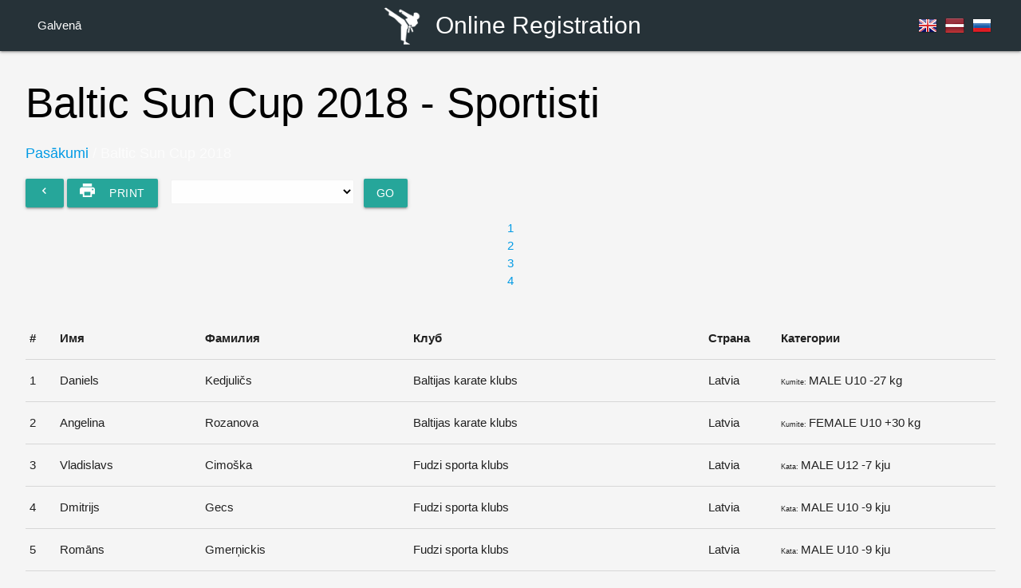

--- FILE ---
content_type: text/html;charset=utf-8;
request_url: https://karateregistration.lv/online/lv/viewlists.php?ch=34
body_size: 3535
content:
<!doctype html>
<html>
<head>
  <meta http-equiv="Content-Type" content="text/html; charset=utf-8" />
  <meta charset="utf-8"> 
  <title>Shotokan.lv Championships</title>
  <base href="/online/" />
  
  <meta name="viewport" content="width=device-width, initial-scale=1.0"/><link href="//fonts.googleapis.com/icon?family=Material+Icons" rel="stylesheet"><link rel="stylesheet" href="https://use.fontawesome.com/releases/v5.8.2/css/all.css" integrity="sha384-oS3vJWv+0UjzBfQzYUhtDYW+Pj2yciDJxpsK1OYPAYjqT085Qq/1cq5FLXAZQ7Ay" crossorigin="anonymous"><link rel="stylesheet" href="https://cdnjs.cloudflare.com/ajax/libs/materialize/1.0.0/css/materialize.min.css"><script src="//code.jquery.com/jquery-latest.min.js" type="text/javascript"></script><script src="https://cdnjs.cloudflare.com/ajax/libs/materialize/1.0.0/js/materialize.min.js"></script><style>
.container {
width: 95%;
}
nav .brand-logo img{
float: left;
filter: invert(1);
height: 54px;
margin: 5px 1rem 5px 0;
}
nav .brand-logo h1{
display: inline-block;
margin: 0;
line-height: inherit;
font-size: 2rem;
float: left;	
}
nav .lang-link{
padding: 0 5px;
}
nav .lang-link img{
margin: 20px 0;
float: left;	
}
.index-table th, .index-table td{
padding: 5px;
}
table .label{
display: inline-block;
width: 15px;
height: 15px;
line-height: 1;
vertical-align: baseline;
white-space: nowrap;
text-align: center;
font-weight: 700;
border-radius: 50%;
margin-right: 0.5rem;
}
table .label.label-success{
background-color: #64A731;	
}
table .label.label-default{
background-color: #999;
}
.bordered{
border:1px solid;	
}
.index-action-buttons{
margin:0;	
}
.index-action-buttons li{
display: inline-block;
margin: 0 5px;
}
.no-margin-bottom{
margin-bottom:0 !important;	
}
tr.label-on{
background: #8BC34A !important;
color: #FFF;
}
@media screen and (max-width:1024px){
.hide-1024{
display:none;	
}
}
</style>        
        </head>
<body class="grey lighten-4">

<nav class="blue-grey darken-4">
			<div class="nav-wrapper">
				<div class="container">
				
					<a href="/online/lv/" class="brand-logo center">
						<img src="design/logo.png" alt="" />
						<h1>Online <span>Registration</span></h1>
					</a>
				
					<ul class="left">
						<li>
							<a href="/online/lv/">Galvenā</a>
						</li>
					</ul>
					<ul class="right">
						<li>
							<a href="/online/en/start.php" class="lang-link">
								<img src="design/images/flagen.png" alt="switch to english" title="Switch to English version" />
							</a>
						</li>
						<li>
							<a href="/online/lv/start.php" class="lang-link">
								<img src="design/images/flaglv.png" alt="latviski" title="Latviešu valodā" />
							</a>
						</li>
						<li>
							<a href="/online/ru/start.php" class="lang-link">
								<img src="design/images/flagru.png" alt="русский" title="Русская версия" />
							</a>
						</li>
					</ul>
				</div>
			</div>
		</nav>
			<div class="body">
				<div class="container">
					<div class="row">
						<div class="col-md-12 maincontent">
<div class="breadcrumb">
  <h2 class="black-text">Baltic Sun Cup 2018 - Sportisti </h2>
  <p><a href="/online/lv/">Pasākumi</a> / Baltic Sun Cup 2018</p>
</div>

<div class="titlemenu hideprint">
  <form action="lv/viewlists.php?ch=34" method="get">
      <input type="hidden" name="ch" id="ch" value="34" />
      <a href="lv/" class="btn btn-warning"><img src="design/back.png" alt="" /></a>
      <a class="btn btn-warning" href='javascript:window.print(); void 0;'><img src="design/print.png" alt="" /> &nbsp;&nbsp; Print</a>
      &nbsp;&nbsp;      <select name='cat' id='cat' class='form-control' style='width: auto; height: auto; display: inline-block;'><option value=''><option value=''>-<option value='2148'>Kata : Male U7<option value='2149'>Kata : MALE U8 -9 kju<option value='2150'>Kata : MALE U10 -9 kju<option value='2151'>Kata : MALE U10 -7 kju<option value='2152'>Kata : MALE U12 -9 kju<option value='2153'>Kata : MALE U12 -7 kju<option value='2154'>Kata : FEMALE U8<option value='2155'>Kata : FEMALE U10 -9 kju<option value='2156'>Kata : FEMALE U10 -7 kju<option value='2157'>Kata : FEMALE U12 -9 kju<option value='2158'>Kata : FEMALE U12 -7 kju<option value='2159'>Kumite : MALE U8 OPEN<option value='2160'>Kumite : MALE U10 -27 kg<option value='2161'>Kumite : MALE U10 -35 kg<option value='2162'>Kumite : MALE U10 +35 kg<option value='2163'>Kumite : MALE U12 -30 kg<option value='2164'>Kumite : MALE U12 -36 kg<option value='2165'>Kumite : MALE U12 -43 kg<option value='2166'>Kumite : MALE U12 +43 kg<option value='2167'>Kumite : FEMALE U10 -30 kg<option value='2168'>Kumite : FEMALE U10 +30 kg<option value='2169'>Kumite : FEMALE U12 -30 kg<option value='2170'>Kumite : FEMALE U12 -40 kg<option value='2171'>Kumite : FEMALE U12 +40 kg</select> &nbsp;      <input type="submit" class="btn btn-xs btn-success" value="Go" />
  </form>   
</div>



     
      <div class="row hideprint">
        <div class="col-sm-12" style="text-align: center;">
             <ul class="pagelist">
                  <li><a href="viewlists.php?ch=34" class='active'>1</a></li>
                               <li><a href="lv/viewlists.php?ch=34&page=2" >2</a></li>
                                <li><a href="lv/viewlists.php?ch=34&page=3" >3</a></li>
                                <li><a href="lv/viewlists.php?ch=34&page=4" >4</a></li>
                            </ul>
        </div>
      </div>
  
<div class="row">
  <div class="col-sm-12">
    <table border="0" cellpadding="0" cellspacing="0" class="table table-bordered table-condensed participants">
      <thead>
      <tr>
          <th>#</th>
          <th>Имя</th>
          <th>Фамилия</th>
          <!--<th>Год рож</th>-->
          <th>Клуб</th>
          <th>Страна</th>
          <th>Категории</th>
      </tr>
      </thead>
        
      <tr>
          <td>1</td>
          <td>Daniels</td>
          <td>Kedjuličs</td>
          <!--<td></td>-->
          <td>Baltijas karate klubs</td>
          <td>Latvia</td>
          <td><span style='font-size:9px;'>Kumite: </span>MALE U10 -27 kg<br />          </td>
      </tr>   
       
      <tr>
          <td>2</td>
          <td>Angelina</td>
          <td>Rozanova</td>
          <!--<td></td>-->
          <td>Baltijas karate klubs</td>
          <td>Latvia</td>
          <td><span style='font-size:9px;'>Kumite: </span>FEMALE U10 +30 kg<br />          </td>
      </tr>   
       
      <tr>
          <td>3</td>
          <td>Vladislavs</td>
          <td>Cimoška</td>
          <!--<td></td>-->
          <td>Fudzi sporta klubs</td>
          <td>Latvia</td>
          <td><span style='font-size:9px;'>Kata: </span>MALE U12 -7 kju<br />          </td>
      </tr>   
       
      <tr>
          <td>4</td>
          <td>Dmitrijs</td>
          <td>Gecs</td>
          <!--<td></td>-->
          <td>Fudzi sporta klubs</td>
          <td>Latvia</td>
          <td><span style='font-size:9px;'>Kata: </span>MALE U10 -9 kju<br />          </td>
      </tr>   
       
      <tr>
          <td>5</td>
          <td>Romāns </td>
          <td>Gmerņickis</td>
          <!--<td></td>-->
          <td>Fudzi sporta klubs</td>
          <td>Latvia</td>
          <td><span style='font-size:9px;'>Kata: </span>MALE U10 -9 kju<br />          </td>
      </tr>   
       
      <tr>
          <td>6</td>
          <td>Erika</td>
          <td>Gosmane</td>
          <!--<td></td>-->
          <td>Fudzi sporta klubs</td>
          <td>Latvia</td>
          <td><span style='font-size:9px;'>Kata: </span>FEMALE U10 -9 kju<br />          </td>
      </tr>   
       
      <tr>
          <td>7</td>
          <td>Artemijs</td>
          <td>Igans</td>
          <!--<td></td>-->
          <td>Fudzi sporta klubs</td>
          <td>Latvia</td>
          <td><span style='font-size:9px;'>Kata: </span>MALE U12 -7 kju<br />          </td>
      </tr>   
       
      <tr>
          <td>8</td>
          <td>Artūrs </td>
          <td>Jurasovs</td>
          <!--<td></td>-->
          <td>Fudzi sporta klubs</td>
          <td>Latvia</td>
          <td><span style='font-size:9px;'>Kata: </span>MALE U12 -7 kju<br /><span style='font-size:9px;'>Kumite: </span>MALE U12 +43 kg<br />          </td>
      </tr>   
       
      <tr>
          <td>9</td>
          <td>Antons</td>
          <td>Mahno</td>
          <!--<td></td>-->
          <td>Fudzi sporta klubs</td>
          <td>Latvia</td>
          <td><span style='font-size:9px;'>Kata: </span>MALE U10 -7 kju<br /><span style='font-size:9px;'>Kumite: </span>MALE U10 -35 kg<br />          </td>
      </tr>   
       
      <tr>
          <td>10</td>
          <td>Adriāns Anri</td>
          <td>Novikovs</td>
          <!--<td></td>-->
          <td>Fudzi sporta klubs</td>
          <td>Latvia</td>
          <td><span style='font-size:9px;'>Kata: </span>MALE U12 -7 kju<br />          </td>
      </tr>   
       
      <tr>
          <td>11</td>
          <td>Sergejs</td>
          <td>Semeša</td>
          <!--<td></td>-->
          <td>Fudzi sporta klubs</td>
          <td>Latvia</td>
          <td><span style='font-size:9px;'>Kumite: </span>MALE U12 -43 kg<br />          </td>
      </tr>   
       
      <tr>
          <td>12</td>
          <td>Dineja</td>
          <td>Soboļeva</td>
          <!--<td></td>-->
          <td>Fudzi sporta klubs</td>
          <td>Latvia</td>
          <td><span style='font-size:9px;'>Kata: </span>FEMALE U10 -9 kju<br />          </td>
      </tr>   
       
      <tr>
          <td>13</td>
          <td>Sevastjans</td>
          <td>Stengrevičs-Bartko</td>
          <!--<td></td>-->
          <td>Fudzi sporta klubs</td>
          <td>Latvia</td>
          <td><span style='font-size:9px;'>Kumite: </span>MALE U10 +35 kg<br />          </td>
      </tr>   
       
      <tr>
          <td>14</td>
          <td>Maksims</td>
          <td>Vietriņš</td>
          <!--<td></td>-->
          <td>Fudzi sporta klubs</td>
          <td>Latvia</td>
          <td><span style='font-size:9px;'>Kata: </span>MALE U10 -7 kju<br /><span style='font-size:9px;'>Kumite: </span>MALE U10 -27 kg<br />          </td>
      </tr>   
       
      <tr>
          <td>15</td>
          <td>Aleksandrs</td>
          <td>Āboliņš</td>
          <!--<td></td>-->
          <td>Ippon.lv</td>
          <td>Latvia</td>
          <td><span style='font-size:9px;'>Kata: </span>Male U7<br />          </td>
      </tr>   
       
      <tr>
          <td>16</td>
          <td>Igors</td>
          <td>Bakanovs</td>
          <!--<td></td>-->
          <td>Ippon.lv</td>
          <td>Latvia</td>
          <td><span style='font-size:9px;'>Kata: </span>MALE U12 -7 kju<br />          </td>
      </tr>   
       
      <tr>
          <td>17</td>
          <td>Dina</td>
          <td>Beļska</td>
          <!--<td></td>-->
          <td>Ippon.lv</td>
          <td>Latvia</td>
          <td><span style='font-size:9px;'>Kata: </span>FEMALE U10 -9 kju<br />          </td>
      </tr>   
       
      <tr>
          <td>18</td>
          <td>Jānis</td>
          <td>Bīsters</td>
          <!--<td></td>-->
          <td>Ippon.lv</td>
          <td>Latvia</td>
          <td><span style='font-size:9px;'>Kata: </span>MALE U8 -9 kju<br />          </td>
      </tr>   
       
      <tr>
          <td>19</td>
          <td>Olegs</td>
          <td>Dergačovs</td>
          <!--<td></td>-->
          <td>Ippon.lv</td>
          <td>Latvia</td>
          <td><span style='font-size:9px;'>Kata: </span>MALE U10 -7 kju<br /><span style='font-size:9px;'>Kumite: </span>MALE U10 -27 kg<br />          </td>
      </tr>   
       
      <tr>
          <td>20</td>
          <td>Aleksis</td>
          <td>Dudāns</td>
          <!--<td></td>-->
          <td>Ippon.lv</td>
          <td>Latvia</td>
          <td><span style='font-size:9px;'>Kata: </span>MALE U8 -9 kju<br /><span style='font-size:9px;'>Kumite: </span>MALE U8 OPEN<br />          </td>
      </tr>   
       
      <tr>
          <td>21</td>
          <td>Artemijs</td>
          <td>Grebņovs</td>
          <!--<td></td>-->
          <td>Ippon.lv</td>
          <td>Latvia</td>
          <td><span style='font-size:9px;'>Kata: </span>MALE U12 -7 kju<br /><span style='font-size:9px;'>Kumite: </span>MALE U12 -43 kg<br />          </td>
      </tr>   
       
      <tr>
          <td>22</td>
          <td>Iļja</td>
          <td>Grebņovs</td>
          <!--<td></td>-->
          <td>Ippon.lv</td>
          <td>Latvia</td>
          <td><span style='font-size:9px;'>Kata: </span>MALE U8 -9 kju<br /><span style='font-size:9px;'>Kumite: </span>MALE U8 OPEN<br />          </td>
      </tr>   
       
      <tr>
          <td>23</td>
          <td>Timurs</td>
          <td>Karlikovs</td>
          <!--<td></td>-->
          <td>Ippon.lv</td>
          <td>Latvia</td>
          <td><span style='font-size:9px;'>Kumite: </span>MALE U12 +43 kg<br />          </td>
      </tr>   
       
      <tr>
          <td>24</td>
          <td>Kirils</td>
          <td>Kočņevs</td>
          <!--<td></td>-->
          <td>Ippon.lv</td>
          <td>Latvia</td>
          <td><span style='font-size:9px;'>Kata: </span>MALE U10 -9 kju<br />          </td>
      </tr>   
       
      <tr>
          <td>25</td>
          <td>Platons</td>
          <td>Komarovs</td>
          <!--<td></td>-->
          <td>Ippon.lv</td>
          <td>Latvia</td>
          <td><span style='font-size:9px;'>Kata: </span>MALE U10 -9 kju<br />          </td>
      </tr>   
       
      <tr>
          <td>26</td>
          <td>Andrejs</td>
          <td>Kruptovs</td>
          <!--<td></td>-->
          <td>Ippon.lv</td>
          <td>Latvia</td>
          <td><span style='font-size:9px;'>Kata: </span>MALE U10 -9 kju<br />          </td>
      </tr>   
       
      <tr>
          <td>27</td>
          <td>Justins</td>
          <td>Matvejevs</td>
          <!--<td></td>-->
          <td>Ippon.lv</td>
          <td>Latvia</td>
          <td><span style='font-size:9px;'>Kata: </span>MALE U10 -7 kju<br />          </td>
      </tr>   
       
      <tr>
          <td>28</td>
          <td>Vsevolods</td>
          <td>Mehonošins</td>
          <!--<td></td>-->
          <td>Ippon.lv</td>
          <td>Latvia</td>
          <td><span style='font-size:9px;'>Kata: </span>MALE U10 -9 kju<br />          </td>
      </tr>   
       
      <tr>
          <td>29</td>
          <td>Aleksandrs</td>
          <td>Meinardts</td>
          <!--<td></td>-->
          <td>Ippon.lv</td>
          <td>Latvia</td>
          <td><span style='font-size:9px;'>Kata: </span>Male U7<br />          </td>
      </tr>   
       
      <tr>
          <td>30</td>
          <td>Bogdans</td>
          <td>Nagibins</td>
          <!--<td></td>-->
          <td>Ippon.lv</td>
          <td>Latvia</td>
          <td><span style='font-size:9px;'>Kata: </span>MALE U8 -9 kju<br />          </td>
      </tr>   
       
      <tr>
          <td>31</td>
          <td>Zlata</td>
          <td>Nazarova</td>
          <!--<td></td>-->
          <td>Ippon.lv</td>
          <td>Latvia</td>
          <td><span style='font-size:9px;'>Kata: </span>FEMALE U8<br />          </td>
      </tr>   
       
      <tr>
          <td>32</td>
          <td>Artjoms</td>
          <td>Ozerovs</td>
          <!--<td></td>-->
          <td>Ippon.lv</td>
          <td>Latvia</td>
          <td><span style='font-size:9px;'>Kata: </span>MALE U8 -9 kju<br /><span style='font-size:9px;'>Kumite: </span>MALE U8 OPEN<br />          </td>
      </tr>   
       
      <tr>
          <td>33</td>
          <td>Simurs</td>
          <td>Pravdins</td>
          <!--<td></td>-->
          <td>Ippon.lv</td>
          <td>Latvia</td>
          <td><span style='font-size:9px;'>Kata: </span>MALE U10 -7 kju<br />          </td>
      </tr>   
       
      <tr>
          <td>34</td>
          <td>Lauma</td>
          <td>Puisāne</td>
          <!--<td></td>-->
          <td>Ippon.lv</td>
          <td>Latvia</td>
          <td><span style='font-size:9px;'>Kumite: </span>FEMALE U12 -40 kg<br />          </td>
      </tr>   
       
      <tr>
          <td>35</td>
          <td>Kirils</td>
          <td>Sidorovs</td>
          <!--<td></td>-->
          <td>Ippon.lv</td>
          <td>Latvia</td>
          <td><span style='font-size:9px;'>Kata: </span>MALE U8 -9 kju<br />          </td>
      </tr>   
       
      <tr>
          <td>36</td>
          <td>Anastasija</td>
          <td>Uļahina</td>
          <!--<td></td>-->
          <td>Ippon.lv</td>
          <td>Latvia</td>
          <td><span style='font-size:9px;'>Kata: </span>FEMALE U10 -9 kju<br />          </td>
      </tr>   
       
      <tr>
          <td>37</td>
          <td>Ričards</td>
          <td>Fišers</td>
          <!--<td></td>-->
          <td>Latvijas Godžju-rju Karatē Federācija</td>
          <td>Latvia</td>
          <td><span style='font-size:9px;'>Kumite: </span>MALE U10 -27 kg<br />          </td>
      </tr>   
       
      <tr>
          <td>38</td>
          <td>Ņikita</td>
          <td>Kotovs</td>
          <!--<td></td>-->
          <td>Latvijas Godžju-rju Karatē Federācija</td>
          <td>Latvia</td>
          <td><span style='font-size:9px;'>Kumite: </span>MALE U10 -35 kg<br />          </td>
      </tr>   
       
      <tr>
          <td>39</td>
          <td>Rolands </td>
          <td>Kumata</td>
          <!--<td></td>-->
          <td>Latvijas Godžju-rju Karatē Federācija</td>
          <td>Latvia</td>
          <td><span style='font-size:9px;'>Kumite: </span>MALE U10 +35 kg<br />          </td>
      </tr>   
       
      <tr>
          <td>40</td>
          <td>Laura</td>
          <td>Puksta</td>
          <!--<td></td>-->
          <td>Latvijas Godžju-rju Karatē Federācija</td>
          <td>Latvia</td>
          <td><span style='font-size:9px;'>Kumite: </span>FEMALE U10 -30 kg<br />          </td>
      </tr>   
       
      <tr>
          <td>41</td>
          <td>Roberts </td>
          <td>Duka </td>
          <!--<td></td>-->
          <td>Okami Kai </td>
          <td>Latvia</td>
          <td><span style='font-size:9px;'>Kumite: </span>MALE U12 -30 kg<br />          </td>
      </tr>   
       
      <tr>
          <td>42</td>
          <td>Martiņš</td>
          <td>Freimanis</td>
          <!--<td></td>-->
          <td>Okami Kai </td>
          <td>Latvia</td>
          <td><span style='font-size:9px;'>Kumite: </span>MALE U10 -35 kg<br />          </td>
      </tr>   
       
      <tr>
          <td>43</td>
          <td>Kinga-Magdalēna</td>
          <td>Jeļinska </td>
          <!--<td></td>-->
          <td>Okami Kai </td>
          <td>Latvia</td>
          <td><span style='font-size:9px;'>Kumite: </span>FEMALE U10 -30 kg<br />          </td>
      </tr>   
       
      <tr>
          <td>44</td>
          <td>Artūrs</td>
          <td>Jemeļjanovs-Glebenkovs</td>
          <!--<td></td>-->
          <td>Okami Kai </td>
          <td>Latvia</td>
          <td><span style='font-size:9px;'>Kumite: </span>MALE U10 -35 kg<br />          </td>
      </tr>   
       
      <tr>
          <td>45</td>
          <td>Bogdan</td>
          <td>Kabanov</td>
          <!--<td></td>-->
          <td>Okami Kai </td>
          <td>Latvia</td>
          <td><span style='font-size:9px;'>Kumite: </span>MALE U8 OPEN<br />          </td>
      </tr>   
       
      <tr>
          <td>46</td>
          <td>Artjoms </td>
          <td>Kļimovs</td>
          <!--<td></td>-->
          <td>Okami Kai </td>
          <td>Latvia</td>
          <td><span style='font-size:9px;'>Kumite: </span>MALE U12 -43 kg<br />          </td>
      </tr>   
       
      <tr>
          <td>47</td>
          <td>Andrejs</td>
          <td>Ļešenkovs</td>
          <!--<td></td>-->
          <td>Okami Kai </td>
          <td>Latvia</td>
          <td><span style='font-size:9px;'>Kumite: </span>MALE U8 OPEN<br />          </td>
      </tr>   
       
      <tr>
          <td>48</td>
          <td>Katrīna</td>
          <td>Liepiņa</td>
          <!--<td></td>-->
          <td>Okami Kai </td>
          <td>Latvia</td>
          <td><span style='font-size:9px;'>Kumite: </span>FEMALE U10 -30 kg<br />          </td>
      </tr>   
       
      <tr>
          <td>49</td>
          <td>Ričards </td>
          <td>Mončus</td>
          <!--<td></td>-->
          <td>Okami Kai </td>
          <td>Latvia</td>
          <td><span style='font-size:9px;'>Kumite: </span>MALE U8 OPEN<br />          </td>
      </tr>   
       
      <tr>
          <td>50</td>
          <td>Viktorija </td>
          <td>Neimana </td>
          <!--<td></td>-->
          <td>Okami Kai </td>
          <td>Latvia</td>
          <td><span style='font-size:9px;'>Kumite: </span>FEMALE U12 +40 kg<br />          </td>
      </tr>   
          </table>
   
  </div>
</div>
						</div>
					</div>    
				</div>
			</div><script>
$(document).ready(function(e) {
    $('.tooltipped').tooltip();
	$('.modal').modal();
	$('body').on('click','.modal-close',function(e) {
		e.preventDefault();
	});
});
</script>        
        <script type="text/javascript">
$(function() {
  var url = window.location.pathname, 
  urlRegExp = new RegExp(url.replace(/\/$/,'') + "$"); 
  if (url!="/"){
      $('.topmenu li a').each(function(){
          if(urlRegExp.test(this.href.replace(/\/$/,''))){
              $(this).addClass('active');
          }
      });
  }  
});
</script>
</body>
</html>